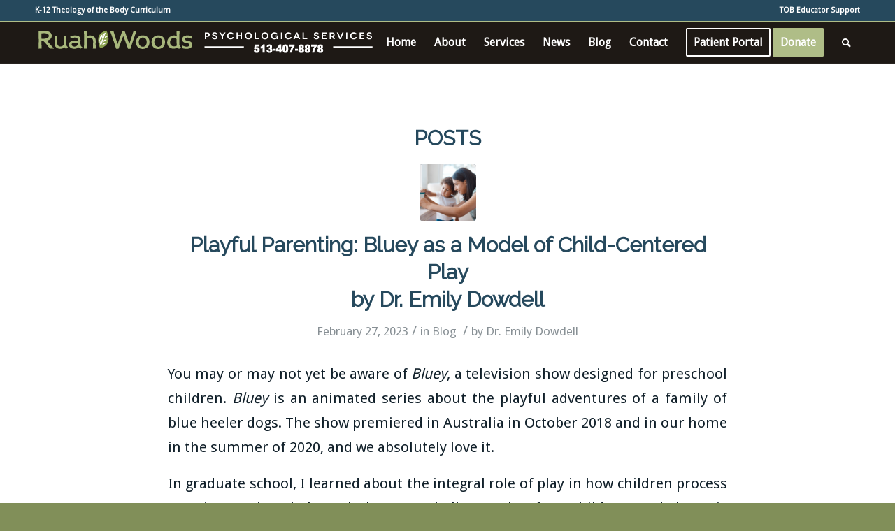

--- FILE ---
content_type: text/html; charset=UTF-8
request_url: https://www.rwpsych.org/tag/parenting/
body_size: 14530
content:
<!DOCTYPE html>
<html lang="en-US" class="html_stretched responsive av-preloader-disabled  html_header_top html_logo_left html_main_nav_header html_menu_right html_custom html_header_sticky html_header_shrinking_disabled html_header_topbar_active html_mobile_menu_tablet html_header_searchicon html_content_align_center html_header_unstick_top_disabled html_header_stretch_disabled html_av-overlay-side html_av-overlay-side-classic html_av-submenu-noclone html_entry_id_2404 av-cookies-no-cookie-consent av-default-lightbox av-no-preview html_text_menu_active av-mobile-menu-switch-default">
<head>
<meta charset="UTF-8" />
<meta name="robots" content="noindex, follow" />


<!-- mobile setting -->
<meta name="viewport" content="width=device-width, initial-scale=1">

<!-- Scripts/CSS and wp_head hook -->
<title>parenting &#8211; Ruah Woods Psychological Services</title>
<meta name='robots' content='max-image-preview:large' />
<link rel='dns-prefetch' href='//www.rwpsych.org' />
<link rel="alternate" type="application/rss+xml" title="Ruah Woods Psychological Services &raquo; Feed" href="https://www.rwpsych.org/feed/" />
<link rel="alternate" type="application/rss+xml" title="Ruah Woods Psychological Services &raquo; Comments Feed" href="https://www.rwpsych.org/comments/feed/" />
<link rel="alternate" type="text/calendar" title="Ruah Woods Psychological Services &raquo; iCal Feed" href="https://www.rwpsych.org/events/?ical=1" />
<link rel="alternate" type="application/rss+xml" title="Ruah Woods Psychological Services &raquo; parenting Tag Feed" href="https://www.rwpsych.org/tag/parenting/feed/" />

<!-- google webfont font replacement -->

			<script type='text/javascript'>

				(function() {
					
					/*	check if webfonts are disabled by user setting via cookie - or user must opt in.	*/
					var html = document.getElementsByTagName('html')[0];
					var cookie_check = html.className.indexOf('av-cookies-needs-opt-in') >= 0 || html.className.indexOf('av-cookies-can-opt-out') >= 0;
					var allow_continue = true;
					var silent_accept_cookie = html.className.indexOf('av-cookies-user-silent-accept') >= 0;

					if( cookie_check && ! silent_accept_cookie )
					{
						if( ! document.cookie.match(/aviaCookieConsent/) || html.className.indexOf('av-cookies-session-refused') >= 0 )
						{
							allow_continue = false;
						}
						else
						{
							if( ! document.cookie.match(/aviaPrivacyRefuseCookiesHideBar/) )
							{
								allow_continue = false;
							}
							else if( ! document.cookie.match(/aviaPrivacyEssentialCookiesEnabled/) )
							{
								allow_continue = false;
							}
							else if( document.cookie.match(/aviaPrivacyGoogleWebfontsDisabled/) )
							{
								allow_continue = false;
							}
						}
					}
					
					if( allow_continue )
					{
						var f = document.createElement('link');
					
						f.type 	= 'text/css';
						f.rel 	= 'stylesheet';
						f.href 	= '//fonts.googleapis.com/css?family=Raleway%7CDroid+Sans';
						f.id 	= 'avia-google-webfont';

						document.getElementsByTagName('head')[0].appendChild(f);
					}
				})();
			
			</script>
			<style id='wp-img-auto-sizes-contain-inline-css' type='text/css'>
img:is([sizes=auto i],[sizes^="auto," i]){contain-intrinsic-size:3000px 1500px}
/*# sourceURL=wp-img-auto-sizes-contain-inline-css */
</style>
<style id='wp-emoji-styles-inline-css' type='text/css'>

	img.wp-smiley, img.emoji {
		display: inline !important;
		border: none !important;
		box-shadow: none !important;
		height: 1em !important;
		width: 1em !important;
		margin: 0 0.07em !important;
		vertical-align: -0.1em !important;
		background: none !important;
		padding: 0 !important;
	}
/*# sourceURL=wp-emoji-styles-inline-css */
</style>
<link rel='stylesheet' id='wp-block-library-css' href='https://www.rwpsych.org/wp-includes/css/dist/block-library/style.min.css?ver=6.9' type='text/css' media='all' />
<style id='wp-block-paragraph-inline-css' type='text/css'>
.is-small-text{font-size:.875em}.is-regular-text{font-size:1em}.is-large-text{font-size:2.25em}.is-larger-text{font-size:3em}.has-drop-cap:not(:focus):first-letter{float:left;font-size:8.4em;font-style:normal;font-weight:100;line-height:.68;margin:.05em .1em 0 0;text-transform:uppercase}body.rtl .has-drop-cap:not(:focus):first-letter{float:none;margin-left:.1em}p.has-drop-cap.has-background{overflow:hidden}:root :where(p.has-background){padding:1.25em 2.375em}:where(p.has-text-color:not(.has-link-color)) a{color:inherit}p.has-text-align-left[style*="writing-mode:vertical-lr"],p.has-text-align-right[style*="writing-mode:vertical-rl"]{rotate:180deg}
/*# sourceURL=https://www.rwpsych.org/wp-includes/blocks/paragraph/style.min.css */
</style>
<style id='global-styles-inline-css' type='text/css'>
:root{--wp--preset--aspect-ratio--square: 1;--wp--preset--aspect-ratio--4-3: 4/3;--wp--preset--aspect-ratio--3-4: 3/4;--wp--preset--aspect-ratio--3-2: 3/2;--wp--preset--aspect-ratio--2-3: 2/3;--wp--preset--aspect-ratio--16-9: 16/9;--wp--preset--aspect-ratio--9-16: 9/16;--wp--preset--color--black: #000000;--wp--preset--color--cyan-bluish-gray: #abb8c3;--wp--preset--color--white: #ffffff;--wp--preset--color--pale-pink: #f78da7;--wp--preset--color--vivid-red: #cf2e2e;--wp--preset--color--luminous-vivid-orange: #ff6900;--wp--preset--color--luminous-vivid-amber: #fcb900;--wp--preset--color--light-green-cyan: #7bdcb5;--wp--preset--color--vivid-green-cyan: #00d084;--wp--preset--color--pale-cyan-blue: #8ed1fc;--wp--preset--color--vivid-cyan-blue: #0693e3;--wp--preset--color--vivid-purple: #9b51e0;--wp--preset--gradient--vivid-cyan-blue-to-vivid-purple: linear-gradient(135deg,rgb(6,147,227) 0%,rgb(155,81,224) 100%);--wp--preset--gradient--light-green-cyan-to-vivid-green-cyan: linear-gradient(135deg,rgb(122,220,180) 0%,rgb(0,208,130) 100%);--wp--preset--gradient--luminous-vivid-amber-to-luminous-vivid-orange: linear-gradient(135deg,rgb(252,185,0) 0%,rgb(255,105,0) 100%);--wp--preset--gradient--luminous-vivid-orange-to-vivid-red: linear-gradient(135deg,rgb(255,105,0) 0%,rgb(207,46,46) 100%);--wp--preset--gradient--very-light-gray-to-cyan-bluish-gray: linear-gradient(135deg,rgb(238,238,238) 0%,rgb(169,184,195) 100%);--wp--preset--gradient--cool-to-warm-spectrum: linear-gradient(135deg,rgb(74,234,220) 0%,rgb(151,120,209) 20%,rgb(207,42,186) 40%,rgb(238,44,130) 60%,rgb(251,105,98) 80%,rgb(254,248,76) 100%);--wp--preset--gradient--blush-light-purple: linear-gradient(135deg,rgb(255,206,236) 0%,rgb(152,150,240) 100%);--wp--preset--gradient--blush-bordeaux: linear-gradient(135deg,rgb(254,205,165) 0%,rgb(254,45,45) 50%,rgb(107,0,62) 100%);--wp--preset--gradient--luminous-dusk: linear-gradient(135deg,rgb(255,203,112) 0%,rgb(199,81,192) 50%,rgb(65,88,208) 100%);--wp--preset--gradient--pale-ocean: linear-gradient(135deg,rgb(255,245,203) 0%,rgb(182,227,212) 50%,rgb(51,167,181) 100%);--wp--preset--gradient--electric-grass: linear-gradient(135deg,rgb(202,248,128) 0%,rgb(113,206,126) 100%);--wp--preset--gradient--midnight: linear-gradient(135deg,rgb(2,3,129) 0%,rgb(40,116,252) 100%);--wp--preset--font-size--small: 13px;--wp--preset--font-size--medium: 20px;--wp--preset--font-size--large: 36px;--wp--preset--font-size--x-large: 42px;--wp--preset--spacing--20: 0.44rem;--wp--preset--spacing--30: 0.67rem;--wp--preset--spacing--40: 1rem;--wp--preset--spacing--50: 1.5rem;--wp--preset--spacing--60: 2.25rem;--wp--preset--spacing--70: 3.38rem;--wp--preset--spacing--80: 5.06rem;--wp--preset--shadow--natural: 6px 6px 9px rgba(0, 0, 0, 0.2);--wp--preset--shadow--deep: 12px 12px 50px rgba(0, 0, 0, 0.4);--wp--preset--shadow--sharp: 6px 6px 0px rgba(0, 0, 0, 0.2);--wp--preset--shadow--outlined: 6px 6px 0px -3px rgb(255, 255, 255), 6px 6px rgb(0, 0, 0);--wp--preset--shadow--crisp: 6px 6px 0px rgb(0, 0, 0);}:where(.is-layout-flex){gap: 0.5em;}:where(.is-layout-grid){gap: 0.5em;}body .is-layout-flex{display: flex;}.is-layout-flex{flex-wrap: wrap;align-items: center;}.is-layout-flex > :is(*, div){margin: 0;}body .is-layout-grid{display: grid;}.is-layout-grid > :is(*, div){margin: 0;}:where(.wp-block-columns.is-layout-flex){gap: 2em;}:where(.wp-block-columns.is-layout-grid){gap: 2em;}:where(.wp-block-post-template.is-layout-flex){gap: 1.25em;}:where(.wp-block-post-template.is-layout-grid){gap: 1.25em;}.has-black-color{color: var(--wp--preset--color--black) !important;}.has-cyan-bluish-gray-color{color: var(--wp--preset--color--cyan-bluish-gray) !important;}.has-white-color{color: var(--wp--preset--color--white) !important;}.has-pale-pink-color{color: var(--wp--preset--color--pale-pink) !important;}.has-vivid-red-color{color: var(--wp--preset--color--vivid-red) !important;}.has-luminous-vivid-orange-color{color: var(--wp--preset--color--luminous-vivid-orange) !important;}.has-luminous-vivid-amber-color{color: var(--wp--preset--color--luminous-vivid-amber) !important;}.has-light-green-cyan-color{color: var(--wp--preset--color--light-green-cyan) !important;}.has-vivid-green-cyan-color{color: var(--wp--preset--color--vivid-green-cyan) !important;}.has-pale-cyan-blue-color{color: var(--wp--preset--color--pale-cyan-blue) !important;}.has-vivid-cyan-blue-color{color: var(--wp--preset--color--vivid-cyan-blue) !important;}.has-vivid-purple-color{color: var(--wp--preset--color--vivid-purple) !important;}.has-black-background-color{background-color: var(--wp--preset--color--black) !important;}.has-cyan-bluish-gray-background-color{background-color: var(--wp--preset--color--cyan-bluish-gray) !important;}.has-white-background-color{background-color: var(--wp--preset--color--white) !important;}.has-pale-pink-background-color{background-color: var(--wp--preset--color--pale-pink) !important;}.has-vivid-red-background-color{background-color: var(--wp--preset--color--vivid-red) !important;}.has-luminous-vivid-orange-background-color{background-color: var(--wp--preset--color--luminous-vivid-orange) !important;}.has-luminous-vivid-amber-background-color{background-color: var(--wp--preset--color--luminous-vivid-amber) !important;}.has-light-green-cyan-background-color{background-color: var(--wp--preset--color--light-green-cyan) !important;}.has-vivid-green-cyan-background-color{background-color: var(--wp--preset--color--vivid-green-cyan) !important;}.has-pale-cyan-blue-background-color{background-color: var(--wp--preset--color--pale-cyan-blue) !important;}.has-vivid-cyan-blue-background-color{background-color: var(--wp--preset--color--vivid-cyan-blue) !important;}.has-vivid-purple-background-color{background-color: var(--wp--preset--color--vivid-purple) !important;}.has-black-border-color{border-color: var(--wp--preset--color--black) !important;}.has-cyan-bluish-gray-border-color{border-color: var(--wp--preset--color--cyan-bluish-gray) !important;}.has-white-border-color{border-color: var(--wp--preset--color--white) !important;}.has-pale-pink-border-color{border-color: var(--wp--preset--color--pale-pink) !important;}.has-vivid-red-border-color{border-color: var(--wp--preset--color--vivid-red) !important;}.has-luminous-vivid-orange-border-color{border-color: var(--wp--preset--color--luminous-vivid-orange) !important;}.has-luminous-vivid-amber-border-color{border-color: var(--wp--preset--color--luminous-vivid-amber) !important;}.has-light-green-cyan-border-color{border-color: var(--wp--preset--color--light-green-cyan) !important;}.has-vivid-green-cyan-border-color{border-color: var(--wp--preset--color--vivid-green-cyan) !important;}.has-pale-cyan-blue-border-color{border-color: var(--wp--preset--color--pale-cyan-blue) !important;}.has-vivid-cyan-blue-border-color{border-color: var(--wp--preset--color--vivid-cyan-blue) !important;}.has-vivid-purple-border-color{border-color: var(--wp--preset--color--vivid-purple) !important;}.has-vivid-cyan-blue-to-vivid-purple-gradient-background{background: var(--wp--preset--gradient--vivid-cyan-blue-to-vivid-purple) !important;}.has-light-green-cyan-to-vivid-green-cyan-gradient-background{background: var(--wp--preset--gradient--light-green-cyan-to-vivid-green-cyan) !important;}.has-luminous-vivid-amber-to-luminous-vivid-orange-gradient-background{background: var(--wp--preset--gradient--luminous-vivid-amber-to-luminous-vivid-orange) !important;}.has-luminous-vivid-orange-to-vivid-red-gradient-background{background: var(--wp--preset--gradient--luminous-vivid-orange-to-vivid-red) !important;}.has-very-light-gray-to-cyan-bluish-gray-gradient-background{background: var(--wp--preset--gradient--very-light-gray-to-cyan-bluish-gray) !important;}.has-cool-to-warm-spectrum-gradient-background{background: var(--wp--preset--gradient--cool-to-warm-spectrum) !important;}.has-blush-light-purple-gradient-background{background: var(--wp--preset--gradient--blush-light-purple) !important;}.has-blush-bordeaux-gradient-background{background: var(--wp--preset--gradient--blush-bordeaux) !important;}.has-luminous-dusk-gradient-background{background: var(--wp--preset--gradient--luminous-dusk) !important;}.has-pale-ocean-gradient-background{background: var(--wp--preset--gradient--pale-ocean) !important;}.has-electric-grass-gradient-background{background: var(--wp--preset--gradient--electric-grass) !important;}.has-midnight-gradient-background{background: var(--wp--preset--gradient--midnight) !important;}.has-small-font-size{font-size: var(--wp--preset--font-size--small) !important;}.has-medium-font-size{font-size: var(--wp--preset--font-size--medium) !important;}.has-large-font-size{font-size: var(--wp--preset--font-size--large) !important;}.has-x-large-font-size{font-size: var(--wp--preset--font-size--x-large) !important;}
/*# sourceURL=global-styles-inline-css */
</style>

<style id='classic-theme-styles-inline-css' type='text/css'>
/*! This file is auto-generated */
.wp-block-button__link{color:#fff;background-color:#32373c;border-radius:9999px;box-shadow:none;text-decoration:none;padding:calc(.667em + 2px) calc(1.333em + 2px);font-size:1.125em}.wp-block-file__button{background:#32373c;color:#fff;text-decoration:none}
/*# sourceURL=/wp-includes/css/classic-themes.min.css */
</style>
<link rel='stylesheet' id='avia-merged-styles-css' href='https://www.rwpsych.org/wp-content/uploads/dynamic_avia/avia-merged-styles-b25cd1e72aabefd40eadc9c4f084ad41---64fb2dfc958bb.css' type='text/css' media='all' />
<script type="text/javascript" src="https://www.rwpsych.org/wp-includes/js/jquery/jquery.min.js?ver=3.7.1" id="jquery-core-js"></script>
<script type="text/javascript" src="https://www.rwpsych.org/wp-includes/js/jquery/jquery-migrate.min.js?ver=3.4.1" id="jquery-migrate-js"></script>
<link rel="https://api.w.org/" href="https://www.rwpsych.org/wp-json/" /><link rel="alternate" title="JSON" type="application/json" href="https://www.rwpsych.org/wp-json/wp/v2/tags/61" /><link rel="EditURI" type="application/rsd+xml" title="RSD" href="https://www.rwpsych.org/xmlrpc.php?rsd" />
<meta name="generator" content="WordPress 6.9" />
<meta name="cdp-version" content="1.5.0" /><meta name="tec-api-version" content="v1"><meta name="tec-api-origin" content="https://www.rwpsych.org"><link rel="alternate" href="https://www.rwpsych.org/wp-json/tribe/events/v1/events/?tags=parenting" /><link rel="profile" href="http://gmpg.org/xfn/11" />
<link rel="alternate" type="application/rss+xml" title="Ruah Woods Psychological Services RSS2 Feed" href="https://www.rwpsych.org/feed/" />
<link rel="pingback" href="https://www.rwpsych.org/xmlrpc.php" />

<style type='text/css' media='screen'>
 #top #header_main > .container, #top #header_main > .container .main_menu  .av-main-nav > li > a, #top #header_main #menu-item-shop .cart_dropdown_link{ height:60px; line-height: 60px; }
 .html_top_nav_header .av-logo-container{ height:60px;  }
 .html_header_top.html_header_sticky #top #wrap_all #main{ padding-top:90px; } 
</style>
<!--[if lt IE 9]><script src="https://www.rwpsych.org/wp-content/themes/enfold/js/html5shiv.js"></script><![endif]-->
<link rel="icon" href="/wp-content/uploads/2018/06/leaficon.png" type="image/png">

<!-- To speed up the rendering and to display the site as fast as possible to the user we include some styles and scripts for above the fold content inline -->
<script type="text/javascript">'use strict';var avia_is_mobile=!1;if(/Android|webOS|iPhone|iPad|iPod|BlackBerry|IEMobile|Opera Mini/i.test(navigator.userAgent)&&'ontouchstart' in document.documentElement){avia_is_mobile=!0;document.documentElement.className+=' avia_mobile '}
else{document.documentElement.className+=' avia_desktop '};document.documentElement.className+=' js_active ';(function(){var e=['-webkit-','-moz-','-ms-',''],n='';for(var t in e){if(e[t]+'transform' in document.documentElement.style){document.documentElement.className+=' avia_transform ';n=e[t]+'transform'};if(e[t]+'perspective' in document.documentElement.style){document.documentElement.className+=' avia_transform3d '}};if(typeof document.getElementsByClassName=='function'&&typeof document.documentElement.getBoundingClientRect=='function'&&avia_is_mobile==!1){if(n&&window.innerHeight>0){setTimeout(function(){var e=0,o={},a=0,t=document.getElementsByClassName('av-parallax'),i=window.pageYOffset||document.documentElement.scrollTop;for(e=0;e<t.length;e++){t[e].style.top='0px';o=t[e].getBoundingClientRect();a=Math.ceil((window.innerHeight+i-o.top)*0.3);t[e].style[n]='translate(0px, '+a+'px)';t[e].style.top='auto';t[e].className+=' enabled-parallax '}},50)}}})();</script><link rel="icon" href="https://www.rwpsych.org/wp-content/uploads/2022/12/cropped-Square-RWI-No-Tag-32x32.png" sizes="32x32" />
<link rel="icon" href="https://www.rwpsych.org/wp-content/uploads/2022/12/cropped-Square-RWI-No-Tag-192x192.png" sizes="192x192" />
<link rel="apple-touch-icon" href="https://www.rwpsych.org/wp-content/uploads/2022/12/cropped-Square-RWI-No-Tag-180x180.png" />
<meta name="msapplication-TileImage" content="https://www.rwpsych.org/wp-content/uploads/2022/12/cropped-Square-RWI-No-Tag-270x270.png" />
<style type='text/css'>
@font-face {font-family: 'entypo-fontello'; font-weight: normal; font-style: normal; font-display: auto;
src: url('https://www.rwpsych.org/wp-content/themes/enfold/config-templatebuilder/avia-template-builder/assets/fonts/entypo-fontello.woff2') format('woff2'),
url('https://www.rwpsych.org/wp-content/themes/enfold/config-templatebuilder/avia-template-builder/assets/fonts/entypo-fontello.woff') format('woff'),
url('https://www.rwpsych.org/wp-content/themes/enfold/config-templatebuilder/avia-template-builder/assets/fonts/entypo-fontello.ttf') format('truetype'), 
url('https://www.rwpsych.org/wp-content/themes/enfold/config-templatebuilder/avia-template-builder/assets/fonts/entypo-fontello.svg#entypo-fontello') format('svg'),
url('https://www.rwpsych.org/wp-content/themes/enfold/config-templatebuilder/avia-template-builder/assets/fonts/entypo-fontello.eot'),
url('https://www.rwpsych.org/wp-content/themes/enfold/config-templatebuilder/avia-template-builder/assets/fonts/entypo-fontello.eot?#iefix') format('embedded-opentype');
} #top .avia-font-entypo-fontello, body .avia-font-entypo-fontello, html body [data-av_iconfont='entypo-fontello']:before{ font-family: 'entypo-fontello'; }
</style>

<!--
Debugging Info for Theme support: 

Theme: Enfold
Version: 4.8.6.5
Installed: enfold
AviaFramework Version: 5.0
AviaBuilder Version: 4.8
aviaElementManager Version: 1.0.1
ML:256-PU:32-PLA:11
WP:6.9
Compress: CSS:all theme files - JS:all theme files
Updates: disabled
PLAu:10
-->
</head>

<body id="top" class="archive tag tag-parenting tag-61 wp-theme-enfold stretched rtl_columns av-curtain-numeric raleway droid_sans tribe-no-js avia-responsive-images-support" itemscope="itemscope" itemtype="https://schema.org/WebPage" >

	
	<div id='wrap_all'>

	
<header id='header' class='all_colors header_color dark_bg_color  av_header_top av_logo_left av_main_nav_header av_menu_right av_custom av_header_sticky av_header_shrinking_disabled av_header_stretch_disabled av_mobile_menu_tablet av_header_searchicon av_header_unstick_top_disabled av_bottom_nav_disabled  av_header_border_disabled'  role="banner" itemscope="itemscope" itemtype="https://schema.org/WPHeader" >

		<div id='header_meta' class='container_wrap container_wrap_meta  av_secondary_right av_extra_header_active av_phone_active_left av_entry_id_2404'>
		
			      <div class='container'>
			      <nav class='sub_menu'  role="navigation" itemscope="itemscope" itemtype="https://schema.org/SiteNavigationElement" ><ul id="avia2-menu" class="menu"><li id="menu-item-2098" class="menu-item menu-item-type-custom menu-item-object-custom menu-item-2098"><a href="https://www.ruahwoodsinstitute.org/theology-of-the-body-curriculum/educator-support/">TOB Educator Support</a></li>
</ul></nav><div class='phone-info with_nav'><div><a href="https://www.ruahwoodsinstitute.org/theology-of-the-body-curriculum/">K-12 Theology of the Body Curriculum</a></div></div>			      </div>
		</div>

		<div  id='header_main' class='container_wrap container_wrap_logo'>
	
        <div class='container av-logo-container'><div class='inner-container'><span class='logo avia-standard-logo'><a href='https://www.rwpsych.org/' class=''><img src="https://www.rwpsych.org/wp-content/uploads/2023/09/RuahWoods_WebBanner-1.png" srcset="https://www.rwpsych.org/wp-content/uploads/2023/09/RuahWoods_WebBanner-1.png 496w, https://www.rwpsych.org/wp-content/uploads/2023/09/RuahWoods_WebBanner-1-300x33.png 300w, https://www.rwpsych.org/wp-content/uploads/2023/09/RuahWoods_WebBanner-1-200x22.png 200w" sizes="(max-width: 496px) 100vw, 496px" height="100" width="300" alt='Ruah Woods Psychological Services' title='RuahWoods_WebBanner' /></a></span><nav class='main_menu' data-selectname='Select a page'  role="navigation" itemscope="itemscope" itemtype="https://schema.org/SiteNavigationElement" ><div class="avia-menu av-main-nav-wrap"><ul id="avia-menu" class="menu av-main-nav"><li id="menu-item-62" class="menu-item menu-item-type-post_type menu-item-object-page menu-item-home menu-item-top-level menu-item-top-level-1"><a href="https://www.rwpsych.org/" itemprop="url"><span class="avia-bullet"></span><span class="avia-menu-text">Home</span><span class="avia-menu-fx"><span class="avia-arrow-wrap"><span class="avia-arrow"></span></span></span></a></li>
<li id="menu-item-37" class="menu-item menu-item-type-post_type menu-item-object-page menu-item-has-children menu-item-top-level menu-item-top-level-2"><a href="https://www.rwpsych.org/about/" itemprop="url"><span class="avia-bullet"></span><span class="avia-menu-text">About</span><span class="avia-menu-fx"><span class="avia-arrow-wrap"><span class="avia-arrow"></span></span></span></a>


<ul class="sub-menu">
	<li id="menu-item-39" class="menu-item menu-item-type-post_type menu-item-object-page"><a href="https://www.rwpsych.org/about/our-approach/" itemprop="url"><span class="avia-bullet"></span><span class="avia-menu-text">Our Approach</span></a></li>
	<li id="menu-item-1734" class="menu-item menu-item-type-post_type menu-item-object-page"><a href="https://www.rwpsych.org/our-locations/" itemprop="url"><span class="avia-bullet"></span><span class="avia-menu-text">Our Locations</span></a></li>
	<li id="menu-item-38" class="menu-item menu-item-type-post_type menu-item-object-page"><a href="https://www.rwpsych.org/about/our-team/" itemprop="url"><span class="avia-bullet"></span><span class="avia-menu-text">Our Team</span></a></li>
</ul>
</li>
<li id="menu-item-35" class="menu-item menu-item-type-post_type menu-item-object-page menu-item-has-children menu-item-top-level menu-item-top-level-3"><a href="https://www.rwpsych.org/services/" itemprop="url"><span class="avia-bullet"></span><span class="avia-menu-text">Services</span><span class="avia-menu-fx"><span class="avia-arrow-wrap"><span class="avia-arrow"></span></span></span></a>


<ul class="sub-menu">
	<li id="menu-item-657" class="menu-item menu-item-type-post_type menu-item-object-page"><a href="https://www.rwpsych.org/psychotherapy/" itemprop="url"><span class="avia-bullet"></span><span class="avia-menu-text">Psychotherapy</span></a></li>
	<li id="menu-item-649" class="menu-item menu-item-type-post_type menu-item-object-page"><a href="https://www.rwpsych.org/evaluation/" itemprop="url"><span class="avia-bullet"></span><span class="avia-menu-text">Evaluation</span></a></li>
	<li id="menu-item-669" class="menu-item menu-item-type-post_type menu-item-object-page"><a href="https://www.rwpsych.org/speaking-and-writing/" itemprop="url"><span class="avia-bullet"></span><span class="avia-menu-text">Speaking &#038; Writing</span></a></li>
	<li id="menu-item-670" class="menu-item menu-item-type-post_type menu-item-object-page"><a href="https://www.rwpsych.org/consultation/" itemprop="url"><span class="avia-bullet"></span><span class="avia-menu-text">Consultation</span></a></li>
</ul>
</li>
<li id="menu-item-766" class="menu-item menu-item-type-post_type menu-item-object-page menu-item-top-level menu-item-top-level-4"><a href="https://www.rwpsych.org/news/" itemprop="url"><span class="avia-bullet"></span><span class="avia-menu-text">News</span><span class="avia-menu-fx"><span class="avia-arrow-wrap"><span class="avia-arrow"></span></span></span></a></li>
<li id="menu-item-623" class="menu-item menu-item-type-post_type menu-item-object-page menu-item-has-children menu-item-top-level menu-item-top-level-5"><a href="https://www.rwpsych.org/blog/" itemprop="url"><span class="avia-bullet"></span><span class="avia-menu-text">Blog</span><span class="avia-menu-fx"><span class="avia-arrow-wrap"><span class="avia-arrow"></span></span></span></a>


<ul class="sub-menu">
	<li id="menu-item-2575" class="menu-item menu-item-type-post_type menu-item-object-page"><a href="https://www.rwpsych.org/blog/" itemprop="url"><span class="avia-bullet"></span><span class="avia-menu-text">Healing to Love | Loving to Heal</span></a></li>
	<li id="menu-item-2574" class="menu-item menu-item-type-post_type menu-item-object-page"><a href="https://www.rwpsych.org/tob-intro/" itemprop="url"><span class="avia-bullet"></span><span class="avia-menu-text">Introduction to Theology of the Body</span></a></li>
</ul>
</li>
<li id="menu-item-47" class="menu-item menu-item-type-post_type menu-item-object-page menu-item-top-level menu-item-top-level-6"><a href="https://www.rwpsych.org/contact/" itemprop="url"><span class="avia-bullet"></span><span class="avia-menu-text">Contact</span><span class="avia-menu-fx"><span class="avia-arrow-wrap"><span class="avia-arrow"></span></span></span></a></li>
<li id="menu-item-634" class="menu-item menu-item-type-post_type menu-item-object-page av-menu-button av-menu-button-bordered menu-item-top-level menu-item-top-level-7"><a href="https://www.rwpsych.org/patient-portal/" itemprop="url"><span class="avia-bullet"></span><span class="avia-menu-text">Patient Portal</span><span class="avia-menu-fx"><span class="avia-arrow-wrap"><span class="avia-arrow"></span></span></span></a></li>
<li id="menu-item-50" class="menu-item menu-item-type-post_type menu-item-object-page av-menu-button av-menu-button-colored menu-item-top-level menu-item-top-level-8"><a href="https://www.rwpsych.org/donate/" itemprop="url"><span class="avia-bullet"></span><span class="avia-menu-text">Donate</span><span class="avia-menu-fx"><span class="avia-arrow-wrap"><span class="avia-arrow"></span></span></span></a></li>
<li id="menu-item-search" class="noMobile menu-item menu-item-search-dropdown menu-item-avia-special"><a aria-label="Search" href="?s=" rel="nofollow" data-avia-search-tooltip="

&lt;form role=&quot;search&quot; action=&quot;https://www.rwpsych.org/&quot; id=&quot;searchform&quot; method=&quot;get&quot; class=&quot;&quot;&gt;
	&lt;div&gt;
		&lt;input type=&quot;text&quot; id=&quot;s&quot; name=&quot;s&quot; value=&quot;&quot; placeholder=&#039;Search&#039; /&gt;
		&lt;input type=&quot;submit&quot; value=&quot;&quot; id=&quot;searchsubmit&quot; class=&quot;button avia-font-entypo-fontello&quot; /&gt;
			&lt;/div&gt;
&lt;/form&gt;
" aria-hidden='false' data-av_icon='' data-av_iconfont='entypo-fontello'><span class="avia_hidden_link_text">Search</span></a></li><li class="av-burger-menu-main menu-item-avia-special ">
	        			<a href="#" aria-label="Menu" aria-hidden="false">
							<span class="av-hamburger av-hamburger--spin av-js-hamburger">
								<span class="av-hamburger-box">
						          <span class="av-hamburger-inner"></span>
						          <strong>Menu</strong>
								</span>
							</span>
							<span class="avia_hidden_link_text">Menu</span>
						</a>
	        		   </li></ul></div></nav></div> </div> 
		<!-- end container_wrap-->
		</div>
		<div class='header_bg'></div>

<!-- end header -->
</header>
		
	<div id='main' class='all_colors' data-scroll-offset='60'>

	
        <div class='container_wrap container_wrap_first main_color fullsize'>

            <div class='container template-blog '>

                <main class='content av-content-full alpha units'  role="main" itemprop="mainContentOfPage" itemscope="itemscope" itemtype="https://schema.org/Blog" >

                    <div class="category-term-description">
                                            </div>

                    <h3 class='post-title tag-page-post-type-title '>Posts</h3><article class='post-entry post-entry-type-standard post-entry-2404 post-loop-1 post-parity-odd post-entry-last single-small with-slider post-2404 post type-post status-publish format-standard has-post-thumbnail hentry category-blog tag-bluey tag-childrens-mental-health tag-dr-emily-dowdell tag-parent-child tag-parenting tag-play-therapy tag-psychological-services'  itemscope="itemscope" itemtype="https://schema.org/BlogPosting" ><div class='blog-meta'><a href='https://www.rwpsych.org/blog/playful-parenting-bluey-as-a-model-of-child-centered-play/' class='small-preview'  title="Expanding her mind with playtime"   itemprop="image" itemscope="itemscope" itemtype="https://schema.org/ImageObject" ><img width="180" height="180" src="https://www.rwpsych.org/wp-content/uploads/2023/02/parent-playing-with-child-180x180.jpeg" class="wp-image-2406 avia-img-lazy-loading-2406 attachment-square size-square wp-post-image" alt="" decoding="async" loading="lazy" srcset="https://www.rwpsych.org/wp-content/uploads/2023/02/parent-playing-with-child-180x180.jpeg 180w, https://www.rwpsych.org/wp-content/uploads/2023/02/parent-playing-with-child-80x80.jpeg 80w, https://www.rwpsych.org/wp-content/uploads/2023/02/parent-playing-with-child-36x36.jpeg 36w" sizes="auto, (max-width: 180px) 100vw, 180px" /><span class="iconfont" aria-hidden='true' data-av_icon='' data-av_iconfont='entypo-fontello'></span></a></div><div class='entry-content-wrapper clearfix standard-content'><header class="entry-content-header"><h2 class='post-title entry-title '  itemprop="headline" ><a href="https://www.rwpsych.org/blog/playful-parenting-bluey-as-a-model-of-child-centered-play/" rel="bookmark" title="Permanent Link: Playful Parenting: Bluey as a Model of Child-Centered Play &lt;/br&gt;by Dr. Emily Dowdell">Playful Parenting: Bluey as a Model of Child-Centered Play </br>by Dr. Emily Dowdell<span class="post-format-icon minor-meta"></span></a></h2><span class='post-meta-infos'><time class='date-container minor-meta updated' >February 27, 2023</time><span class='text-sep text-sep-date'>/</span><span class="blog-categories minor-meta">in <a href="https://www.rwpsych.org/category/blog/" rel="tag">Blog</a> </span><span class="text-sep text-sep-cat">/</span><span class="blog-author minor-meta">by <span class="entry-author-link"  itemprop="author" ><span class="author"><span class="fn"><a href="https://www.rwpsych.org/author/dremily/" title="Posts by Dr. Emily Dowdell" rel="author">Dr. Emily Dowdell</a></span></span></span></span></span></header><div class="entry-content"  itemprop="text" >
<p></p>



<p>You may or may not yet be aware of <em>Bluey</em>, a television show designed for preschool children. <em>Bluey</em> is an animated series about the playful adventures of a family of blue heeler dogs. The show premiered in Australia in October 2018 and in our home in the summer of 2020, and we absolutely love it.</p>



<p>In graduate school, I learned about the integral role of play in how children process emotions and work through the many challenges they face. Children need play. It is often their only outlet to express the feelings they cannot put into words. Play helps children learn how to share their inner life, regulate their emotions, and heal their wounds.&nbsp;</p>


<div  class='hr av-g4qghg-f5d863d91a57abf9e5ec653c3e45d24c hr-default  avia-builder-el-0  el_before_av_hr  avia-builder-el-first  '><span class='hr-inner '><span class="hr-inner-style"></span></span></div>



<p>In an episode called <em>Daddy Putdown</em>, Chili (Mum) goes to a baby shower and leaves the girls in Bandit (Dad)’s capable hands. Bluey is stuck on missing her mum. Bandit pulls out all the games in an effort to distract Bluey from her feelings. The games only take her mind off them for a little while. Seeing that Bluey is still struggling, Bandit gets down on her level:</p>



<p>Bluey:<em> Please, can you tell her to come back?</em></p>



<p>Bandit:<em> Okay. [dialing] It&#8217;s just that she was really look forward to this baby shower.</em></p>



<p><em>I don&#8217;t understand it. Why would you want to watch some stinky baby have a shower?</em></p>



<p>Bluey:<em> Daaad! That&#8217;s not what a baby shower is!</em></p>



<p>Bandit:<em> Yeah, it is. Mum and all her friends go into town and give some dirty baby a wash.</em></p>



<p>Bluey:<em> That&#8217;s not a baby shower! You don&#8217;t really think that, do you?</em></p>



<p>Bandit:<em> Well, then, what is it?</em></p>



<p>Bluey:<em> It&#8217;s a party for a lady who has a baby in her belly!</em></p>



<p>Bandit:<em> Really?</em></p>



<p>Bluey:<em> You know that.</em></p>



<p>Bandit:<em> Are there presents?</em></p>



<p>Bluey:<em> Yeah! But they&#8217;re all for the baby.</em></p>



<p>Bandit:<em> Ohh! What presents does a baby want?</em></p>



<p>Bluey:<em> Oh, I don&#8217;t know. Like bibs and rattles and stuff.</em></p>



<p>Bingo:<em> Yeah, and onesies.</em></p>



<p>Bluey:<em> Oh, yeah. Babies love onesies.</em></p>



<p>Bandit:<em> And are there games?</em></p>



<p>Bluey:<em> Oh, yeah. I think so. Like Guessing the Baby Name game and stuff.</em></p>



<p>Bingo:<em> Yeah, and Pregnant Lady Obstacle Course.</em></p>



<p>Bandit:<em> Well. There you go. It&#8217;s ringing.</em></p>



<p>Bluey:<em> Wait. Hang the phone up.</em></p>



<p>Bandit:<em> Oh. Okay… Hey where you going?</em></p>



<p>Bluey:<em> I think I thought of a game.</em></p>


<div  class='hr av-g4qghg-f5d863d91a57abf9e5ec653c3e45d24c hr-default  avia-builder-el-1  el_after_av_hr  avia-builder-el-last  '><span class='hr-inner '><span class="hr-inner-style"></span></span></div>



<p>Just then, Bluey’s face lights up and she runs off. The show follows her into another room where she reenacts the evenings events, role-playing the mother and casting her younger sister Bingo as her daughter. She coaches Bingo to be sad when she climbs into her cozy coupe to head off for the party. She has all her little dolls set up in a circle for the baby shower and rushes in apologizing for being late. She explains to her dolls that she was late because “Snowdrop” was sad that she had to leave. She then plays out the baby shower. When she returns home in her cozy coupe, she emerges from her play ready to spend time with dad.</p>



<p>I could go on about the many valuable lessons for children and parents packed into these short episodes. If you want to see a mom hit the limit of her frustration tolerance, re-center, and reengage with her kids – watch the episode <em>Sticky Gecko</em>. My personal favorite is <em>Sleepytime</em>, when Bingo dreams about being a big girl… in space! &nbsp;At one-point in the dream, she flies up to the sun and perches on a nearby planet, taking in the sun’s light. After basking, she says, “I have to go, I’m a big girl now.” She then hears her mother’s voice say to her, “Remember, I&#8217;ll always be here for you, even if you can&#8217;t see me, because I love you,” with the majestic musical theme <em>Jupiter</em> from Holst&#8217;s <em>The Planets</em> reaching a climactic crescendo.</p>



<p>The thing is, <em>Bluey </em>is not just a children’s show. It is a show that reveres the small moments, fills the minds and hearts of children with wonder and imagination, is packed with meaningful life lessons, and can be inspirational to parents and children alike! In another post, I may write about the significance of the portrayal of an engaged father-figure in children’s television, but that’s for another day. It is truly amazing what they manage to accomplish in just seven-minute episodes. Most importantly, <em>Bluey</em> is an homage to the power of play.</p>
</div><footer class="entry-footer"></footer><div class='post_delimiter'></div></div><div class='post_author_timeline'></div><span class='hidden'>
				<span class='av-structured-data'  itemprop="image" itemscope="itemscope" itemtype="https://schema.org/ImageObject" >
						<span itemprop='url'>https://www.rwpsych.org/wp-content/uploads/2023/02/parent-playing-with-child.jpeg</span>
						<span itemprop='height'>1442</span>
						<span itemprop='width'>2078</span>
				</span>
				<span class='av-structured-data'  itemprop="publisher" itemtype="https://schema.org/Organization" itemscope="itemscope" >
						<span itemprop='name'>Dr. Emily Dowdell</span>
						<span itemprop='logo' itemscope itemtype='https://schema.org/ImageObject'>
							<span itemprop='url'>https://www.rwpsych.org/wp-content/uploads/2023/09/RuahWoods_WebBanner-1.png</span>
						 </span>
				</span><span class='av-structured-data'  itemprop="author" itemscope="itemscope" itemtype="https://schema.org/Person" ><span itemprop='name'>Dr. Emily Dowdell</span></span><span class='av-structured-data'  itemprop="datePublished" datetime="2023-02-27T16:23:54+00:00" >2023-02-27 16:23:54</span><span class='av-structured-data'  itemprop="dateModified" itemtype="https://schema.org/dateModified" >2023-06-20 17:25:22</span><span class='av-structured-data'  itemprop="mainEntityOfPage" itemtype="https://schema.org/mainEntityOfPage" ><span itemprop='name'>Playful Parenting: Bluey as a Model of Child-Centered Play </br>by Dr. Emily Dowdell</span></span></span></article><div class='single-small'></div>
                <!--end content-->
                </main>

                
            </div><!--end container-->

        </div><!-- close default .container_wrap element -->

<div class="container_wrap footer-page-content footer_color" id="footer-page"><p><div id='av_section_1'  class='avia-section av-jidj0utd-065d8b9959a3c19c6c8efb0781bb75b3 footer_color avia-section-default avia-no-border-styling  avia-builder-el-0  el_before_av_section  avia-builder-el-first  avia-bg-style-scroll  container_wrap fullsize'  ><div class='container av-section-cont-open' ><main  role="main" itemprop="mainContentOfPage" itemscope="itemscope" itemtype="https://schema.org/Blog"  class='template-page content  av-content-full alpha units'><div class='post-entry post-entry-type-page post-entry-2404'><div class='entry-content-wrapper clearfix'>

<style type="text/css" data-created_by="avia_inline_auto" id="style-css-av-8chg-6f85a87a58e15bf83e13b7a31cce5b39">
.flex_column.av-8chg-6f85a87a58e15bf83e13b7a31cce5b39{
border-radius:0px 0px 0px 0px;
-webkit-border-radius:0px 0px 0px 0px;
-moz-border-radius:0px 0px 0px 0px;
}
</style>
<div class='flex_column av-8chg-6f85a87a58e15bf83e13b7a31cce5b39 av_one_third  avia-builder-el-1  el_before_av_one_third  avia-builder-el-first  first flex_column_div av-zero-column-padding '   ><section class="av_textblock_section "  itemscope="itemscope" itemtype="https://schema.org/CreativeWork" ><div class='avia_textblock  '   itemprop="text" ><h3 style="text-align: left;">Front Desk Hours</h3>
</div></section>

<style type="text/css" data-created_by="avia_inline_auto" id="style-css-av-kqcr3du8-1ca3f2f587ca6fa5c2e493f5d99b9795">
#top .hr.hr-invisible.av-kqcr3du8-1ca3f2f587ca6fa5c2e493f5d99b9795{
height:1px;
}
</style>
<div  class='hr av-kqcr3du8-1ca3f2f587ca6fa5c2e493f5d99b9795 hr-invisible  avia-builder-el-3  el_after_av_textblock  el_before_av_textblock  '><span class='hr-inner '><span class="hr-inner-style"></span></span></div>
<section class="av_textblock_section "  itemscope="itemscope" itemtype="https://schema.org/CreativeWork" ><div class='avia_textblock  '   itemprop="text" ><p>Mon.:  9:00am &#8211; 4:30pm<br />
Tues.:  9:00am &#8211; 7:30pm<br />
Wed.:  9:00am &#8211; 4:30pm<br />
Thurs.:  9:00am &#8211; 7:30pm<br />
Fri.:  8:30am &#8211; 4:00pm</p>
</div></section></div>
<style type="text/css" data-created_by="avia_inline_auto" id="style-css-av-8chg-8dd97d0e08730bc62393d4acfa641e57">
.flex_column.av-8chg-8dd97d0e08730bc62393d4acfa641e57{
border-radius:0px 0px 0px 0px;
-webkit-border-radius:0px 0px 0px 0px;
-moz-border-radius:0px 0px 0px 0px;
}
</style>
<div class='flex_column av-8chg-8dd97d0e08730bc62393d4acfa641e57 av_one_third  avia-builder-el-5  el_after_av_one_third  el_before_av_one_third  flex_column_div av-zero-column-padding '   ><section class="av_textblock_section "  itemscope="itemscope" itemtype="https://schema.org/CreativeWork" ><div class='avia_textblock  '   itemprop="text" ><h3 style="text-align: left;">Blog</h3>
</div></section>

<style type="text/css" data-created_by="avia_inline_auto" id="style-css-av-kqcrf7mn-c294a1957d279e037f755f9b77951acb">
#top .hr.hr-invisible.av-kqcrf7mn-c294a1957d279e037f755f9b77951acb{
margin-top:0px;
height:1px;
}
</style>
<div  class='hr av-kqcrf7mn-c294a1957d279e037f755f9b77951acb hr-invisible  avia-builder-el-7  el_after_av_textblock  el_before_av_textblock  '><span class='hr-inner '><span class="hr-inner-style"></span></span></div>
<section class="av_textblock_section "  itemscope="itemscope" itemtype="https://schema.org/CreativeWork" ><div class='avia_textblock  '  style='font-size:18px; '  itemprop="text" ><p><a href="https://www.rwpsych.org/blog/the-ocean-of-emotions/">The Ocean of Emotions</a></p>
<p><a href="https://www.rwpsych.org/tob-intro/dr-sodergrens-introduction-to-theology-of-the-body-a-collection-of-articles/">Dr. Sodergren’s Introduction to Theology of the Body: A Collection of Articles</a></p>
</div></section></div>
<style type="text/css" data-created_by="avia_inline_auto" id="style-css-av-7abrf-035fdc8affa2fefebe2b67ce24c0b8a3">
.flex_column.av-7abrf-035fdc8affa2fefebe2b67ce24c0b8a3{
border-radius:0px 0px 0px 0px;
-webkit-border-radius:0px 0px 0px 0px;
-moz-border-radius:0px 0px 0px 0px;
}
</style>
<div class='flex_column av-7abrf-035fdc8affa2fefebe2b67ce24c0b8a3 av_one_third  avia-builder-el-9  el_after_av_one_third  avia-builder-el-last  flex_column_div av-zero-column-padding '   ><section class="av_textblock_section "  itemscope="itemscope" itemtype="https://schema.org/CreativeWork" ><div class='avia_textblock  '   itemprop="text" ><h3 style="text-align: left;">News</h3>
</div></section>

<style type="text/css" data-created_by="avia_inline_auto" id="style-css-av-kqcrf3ke-55ba5aaacc3e1c80e5d348df939688b2">
#top .hr.hr-invisible.av-kqcrf3ke-55ba5aaacc3e1c80e5d348df939688b2{
margin-top:0px;
height:1px;
}
</style>
<div  class='hr av-kqcrf3ke-55ba5aaacc3e1c80e5d348df939688b2 hr-invisible  avia-builder-el-11  el_after_av_textblock  el_before_av_textblock  '><span class='hr-inner '><span class="hr-inner-style"></span></span></div>
<section class="av_textblock_section "  itemscope="itemscope" itemtype="https://schema.org/CreativeWork" ><div class='avia_textblock  '   itemprop="text" ><p><a href="https://www.rwpsych.org/news/changes-to-the-chapel/">Changes to the Chapel</a></p>
</div></section></div></div></div></main><!-- close content main element --></div></div>
<style type="text/css" data-created_by="avia_inline_auto" id="style-css-av-kqbbsqrl-abf350e347c60e2597d9cb41619ce48b">
.avia-section.av-kqbbsqrl-abf350e347c60e2597d9cb41619ce48b{
background-color:#afbd87;
}
</style>
<div id='av_section_2'  class='avia-section av-kqbbsqrl-abf350e347c60e2597d9cb41619ce48b socket_color avia-section-default avia-no-border-styling  avia-builder-el-13  el_after_av_section  avia-builder-el-last  avia-bg-style-scroll  container_wrap fullsize'  ><div class='container av-section-cont-open' ><div class='template-page content  av-content-full alpha units'><div class='post-entry post-entry-type-page post-entry-2404'><div class='entry-content-wrapper clearfix'>
<section class="av_textblock_section "  itemscope="itemscope" itemtype="https://schema.org/CreativeWork" ><div class='avia_textblock  av_inherit_color '  style='color:#ffffff; '  itemprop="text" ><p><a href="https://www.rwpsych.org/financial-policies/">FEES &#038; FINANCIAL POLICIES</a>   |   <a href="https://www.rwpsych.org/patient-forms/">PATIENT FORMS</a>   |   <a href="https://www.rwpsych.org/donate/">DONATE NOW</a></p>
</div></section>

<style type="text/css" data-created_by="avia_inline_auto" id="style-css-av-kqcilg47-853260493bebaa70f8c2917c9fb189fe">
#top .hr.hr-invisible.av-kqcilg47-853260493bebaa70f8c2917c9fb189fe{
height:15px;
}
</style>
<div  class='hr av-kqcilg47-853260493bebaa70f8c2917c9fb189fe hr-invisible  avia-builder-el-15  el_after_av_textblock  el_before_av_textblock  '><span class='hr-inner '><span class="hr-inner-style"></span></span></div>
<section class="av_textblock_section "  itemscope="itemscope" itemtype="https://schema.org/CreativeWork" ><div class='avia_textblock  '   itemprop="text" ><p>© Ruah Woods Psychological Services. All rights reserved.<br />
6675 Wesselman Road  •  Cincinnati, Ohio 45248  •  513-407-8878<br />
Designed &#038; Maintained by <a href="http://www.cincinnatiwebtec.com/" target="_blank" rel="noopener">Cincinnati WebTec</a></p>
</div></section>
</p>
</div></div></div><!-- close content main div --> <!-- section close by builder template -->		</div><!--end builder template--></div><!-- close default .container_wrap element --></div>

			<!-- end main -->
		</div>
		
		<!-- end wrap_all --></div>

<a href='#top' title='Scroll to top' id='scroll-top-link' aria-hidden='true' data-av_icon='' data-av_iconfont='entypo-fontello'><span class="avia_hidden_link_text">Scroll to top</span></a>

<div id="fb-root"></div>

<script type="speculationrules">
{"prefetch":[{"source":"document","where":{"and":[{"href_matches":"/*"},{"not":{"href_matches":["/wp-*.php","/wp-admin/*","/wp-content/uploads/*","/wp-content/*","/wp-content/plugins/*","/wp-content/themes/enfold/*","/*\\?(.+)"]}},{"not":{"selector_matches":"a[rel~=\"nofollow\"]"}},{"not":{"selector_matches":".no-prefetch, .no-prefetch a"}}]},"eagerness":"conservative"}]}
</script>
		<script>
		( function ( body ) {
			'use strict';
			body.className = body.className.replace( /\btribe-no-js\b/, 'tribe-js' );
		} )( document.body );
		</script>
		
 <script type='text/javascript'>
 /* <![CDATA[ */  
var avia_framework_globals = avia_framework_globals || {};
    avia_framework_globals.frameworkUrl = 'https://www.rwpsych.org/wp-content/themes/enfold/framework/';
    avia_framework_globals.installedAt = 'https://www.rwpsych.org/wp-content/themes/enfold/';
    avia_framework_globals.ajaxurl = 'https://www.rwpsych.org/wp-admin/admin-ajax.php';
/* ]]> */ 
</script>
 
 <script> /* <![CDATA[ */var tribe_l10n_datatables = {"aria":{"sort_ascending":": activate to sort column ascending","sort_descending":": activate to sort column descending"},"length_menu":"Show _MENU_ entries","empty_table":"No data available in table","info":"Showing _START_ to _END_ of _TOTAL_ entries","info_empty":"Showing 0 to 0 of 0 entries","info_filtered":"(filtered from _MAX_ total entries)","zero_records":"No matching records found","search":"Search:","all_selected_text":"All items on this page were selected. ","select_all_link":"Select all pages","clear_selection":"Clear Selection.","pagination":{"all":"All","next":"Next","previous":"Previous"},"select":{"rows":{"0":"","_":": Selected %d rows","1":": Selected 1 row"}},"datepicker":{"dayNames":["Sunday","Monday","Tuesday","Wednesday","Thursday","Friday","Saturday"],"dayNamesShort":["Sun","Mon","Tue","Wed","Thu","Fri","Sat"],"dayNamesMin":["S","M","T","W","T","F","S"],"monthNames":["January","February","March","April","May","June","July","August","September","October","November","December"],"monthNamesShort":["January","February","March","April","May","June","July","August","September","October","November","December"],"monthNamesMin":["Jan","Feb","Mar","Apr","May","Jun","Jul","Aug","Sep","Oct","Nov","Dec"],"nextText":"Next","prevText":"Prev","currentText":"Today","closeText":"Done","today":"Today","clear":"Clear"}};/* ]]> */ </script><script type="text/javascript" src="https://www.rwpsych.org/wp-content/plugins/the-events-calendar/common/build/js/user-agent.js?ver=da75d0bdea6dde3898df" id="tec-user-agent-js"></script>
<script type="text/javascript" src="https://www.rwpsych.org/wp-content/uploads/dynamic_avia/avia-footer-scripts-136f3c0935f6586ab4fefe5b22738a2d---64fb2e073b7b5.js" id="avia-footer-scripts-js"></script>
<script id="wp-emoji-settings" type="application/json">
{"baseUrl":"https://s.w.org/images/core/emoji/17.0.2/72x72/","ext":".png","svgUrl":"https://s.w.org/images/core/emoji/17.0.2/svg/","svgExt":".svg","source":{"concatemoji":"https://www.rwpsych.org/wp-includes/js/wp-emoji-release.min.js?ver=6.9"}}
</script>
<script type="module">
/* <![CDATA[ */
/*! This file is auto-generated */
const a=JSON.parse(document.getElementById("wp-emoji-settings").textContent),o=(window._wpemojiSettings=a,"wpEmojiSettingsSupports"),s=["flag","emoji"];function i(e){try{var t={supportTests:e,timestamp:(new Date).valueOf()};sessionStorage.setItem(o,JSON.stringify(t))}catch(e){}}function c(e,t,n){e.clearRect(0,0,e.canvas.width,e.canvas.height),e.fillText(t,0,0);t=new Uint32Array(e.getImageData(0,0,e.canvas.width,e.canvas.height).data);e.clearRect(0,0,e.canvas.width,e.canvas.height),e.fillText(n,0,0);const a=new Uint32Array(e.getImageData(0,0,e.canvas.width,e.canvas.height).data);return t.every((e,t)=>e===a[t])}function p(e,t){e.clearRect(0,0,e.canvas.width,e.canvas.height),e.fillText(t,0,0);var n=e.getImageData(16,16,1,1);for(let e=0;e<n.data.length;e++)if(0!==n.data[e])return!1;return!0}function u(e,t,n,a){switch(t){case"flag":return n(e,"\ud83c\udff3\ufe0f\u200d\u26a7\ufe0f","\ud83c\udff3\ufe0f\u200b\u26a7\ufe0f")?!1:!n(e,"\ud83c\udde8\ud83c\uddf6","\ud83c\udde8\u200b\ud83c\uddf6")&&!n(e,"\ud83c\udff4\udb40\udc67\udb40\udc62\udb40\udc65\udb40\udc6e\udb40\udc67\udb40\udc7f","\ud83c\udff4\u200b\udb40\udc67\u200b\udb40\udc62\u200b\udb40\udc65\u200b\udb40\udc6e\u200b\udb40\udc67\u200b\udb40\udc7f");case"emoji":return!a(e,"\ud83e\u1fac8")}return!1}function f(e,t,n,a){let r;const o=(r="undefined"!=typeof WorkerGlobalScope&&self instanceof WorkerGlobalScope?new OffscreenCanvas(300,150):document.createElement("canvas")).getContext("2d",{willReadFrequently:!0}),s=(o.textBaseline="top",o.font="600 32px Arial",{});return e.forEach(e=>{s[e]=t(o,e,n,a)}),s}function r(e){var t=document.createElement("script");t.src=e,t.defer=!0,document.head.appendChild(t)}a.supports={everything:!0,everythingExceptFlag:!0},new Promise(t=>{let n=function(){try{var e=JSON.parse(sessionStorage.getItem(o));if("object"==typeof e&&"number"==typeof e.timestamp&&(new Date).valueOf()<e.timestamp+604800&&"object"==typeof e.supportTests)return e.supportTests}catch(e){}return null}();if(!n){if("undefined"!=typeof Worker&&"undefined"!=typeof OffscreenCanvas&&"undefined"!=typeof URL&&URL.createObjectURL&&"undefined"!=typeof Blob)try{var e="postMessage("+f.toString()+"("+[JSON.stringify(s),u.toString(),c.toString(),p.toString()].join(",")+"));",a=new Blob([e],{type:"text/javascript"});const r=new Worker(URL.createObjectURL(a),{name:"wpTestEmojiSupports"});return void(r.onmessage=e=>{i(n=e.data),r.terminate(),t(n)})}catch(e){}i(n=f(s,u,c,p))}t(n)}).then(e=>{for(const n in e)a.supports[n]=e[n],a.supports.everything=a.supports.everything&&a.supports[n],"flag"!==n&&(a.supports.everythingExceptFlag=a.supports.everythingExceptFlag&&a.supports[n]);var t;a.supports.everythingExceptFlag=a.supports.everythingExceptFlag&&!a.supports.flag,a.supports.everything||((t=a.source||{}).concatemoji?r(t.concatemoji):t.wpemoji&&t.twemoji&&(r(t.twemoji),r(t.wpemoji)))});
//# sourceURL=https://www.rwpsych.org/wp-includes/js/wp-emoji-loader.min.js
/* ]]> */
</script>

<script type='text/javascript'>
			
	(function($) {
					
			/*	check if google analytics tracking is disabled by user setting via cookie - or user must opt in.	*/
					
			var analytics_code = "<!-- Global site tag (gtag.js) - Google Analytics -->\n<script async src=\"https:\/\/www.googletagmanager.com\/gtag\/js?id=UA-66207743-1\"><\/script>\n<script>\n window.dataLayer = window.dataLayer || [];\n function gtag(){dataLayer.push(arguments);}\n gtag('js', new Date());\n\n gtag('config', 'UA-66207743-1');\n<\/script>".replace(/\"/g, '"' );
			var html = document.getElementsByTagName('html')[0];

			$('html').on( 'avia-cookie-settings-changed', function(e) 
			{
					var cookie_check = html.className.indexOf('av-cookies-needs-opt-in') >= 0 || html.className.indexOf('av-cookies-can-opt-out') >= 0;
					var allow_continue = true;
					var silent_accept_cookie = html.className.indexOf('av-cookies-user-silent-accept') >= 0;
					var script_loaded = $( 'script.google_analytics_scripts' );

					if( cookie_check && ! silent_accept_cookie )
					{
						if( ! document.cookie.match(/aviaCookieConsent/) || html.className.indexOf('av-cookies-session-refused') >= 0 )
						{
							allow_continue = false;
						}
						else
						{
							if( ! document.cookie.match(/aviaPrivacyRefuseCookiesHideBar/) )
							{
								allow_continue = false;
							}
							else if( ! document.cookie.match(/aviaPrivacyEssentialCookiesEnabled/) )
							{
								allow_continue = false;
							}
							else if( document.cookie.match(/aviaPrivacyGoogleTrackingDisabled/) )
							{
								allow_continue = false;
							}
						}
					}

					if( ! allow_continue )
					{ 
//						window['ga-disable-UA-66207743-1'] = true;
						if( script_loaded.length > 0 )
						{
							script_loaded.remove();
						}
					}
					else
					{
						if( script_loaded.length == 0 )
						{
							$('head').append( analytics_code );
						}
					}
			});
			
			$('html').trigger( 'avia-cookie-settings-changed' );
						
	})( jQuery );
				
</script></body>
</html>
